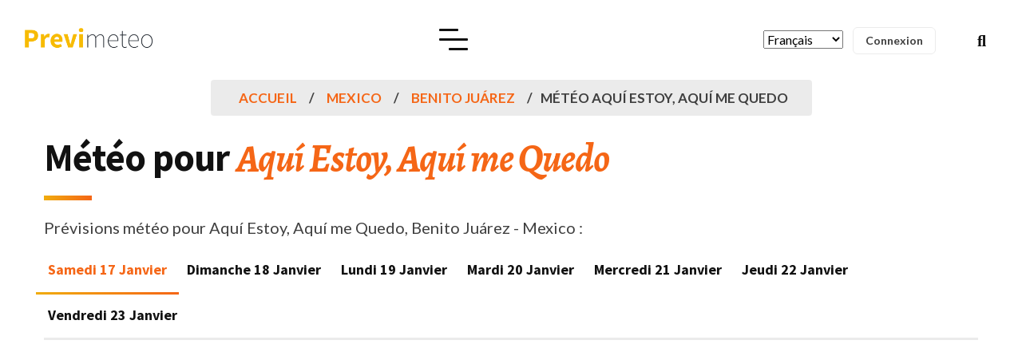

--- FILE ---
content_type: text/html; charset=utf-8
request_url: https://www.google.com/recaptcha/api2/aframe
body_size: 269
content:
<!DOCTYPE HTML><html><head><meta http-equiv="content-type" content="text/html; charset=UTF-8"></head><body><script nonce="LjLCKWCSkghBRmcXbdw5lw">/** Anti-fraud and anti-abuse applications only. See google.com/recaptcha */ try{var clients={'sodar':'https://pagead2.googlesyndication.com/pagead/sodar?'};window.addEventListener("message",function(a){try{if(a.source===window.parent){var b=JSON.parse(a.data);var c=clients[b['id']];if(c){var d=document.createElement('img');d.src=c+b['params']+'&rc='+(localStorage.getItem("rc::a")?sessionStorage.getItem("rc::b"):"");window.document.body.appendChild(d);sessionStorage.setItem("rc::e",parseInt(sessionStorage.getItem("rc::e")||0)+1);localStorage.setItem("rc::h",'1768632049213');}}}catch(b){}});window.parent.postMessage("_grecaptcha_ready", "*");}catch(b){}</script></body></html>